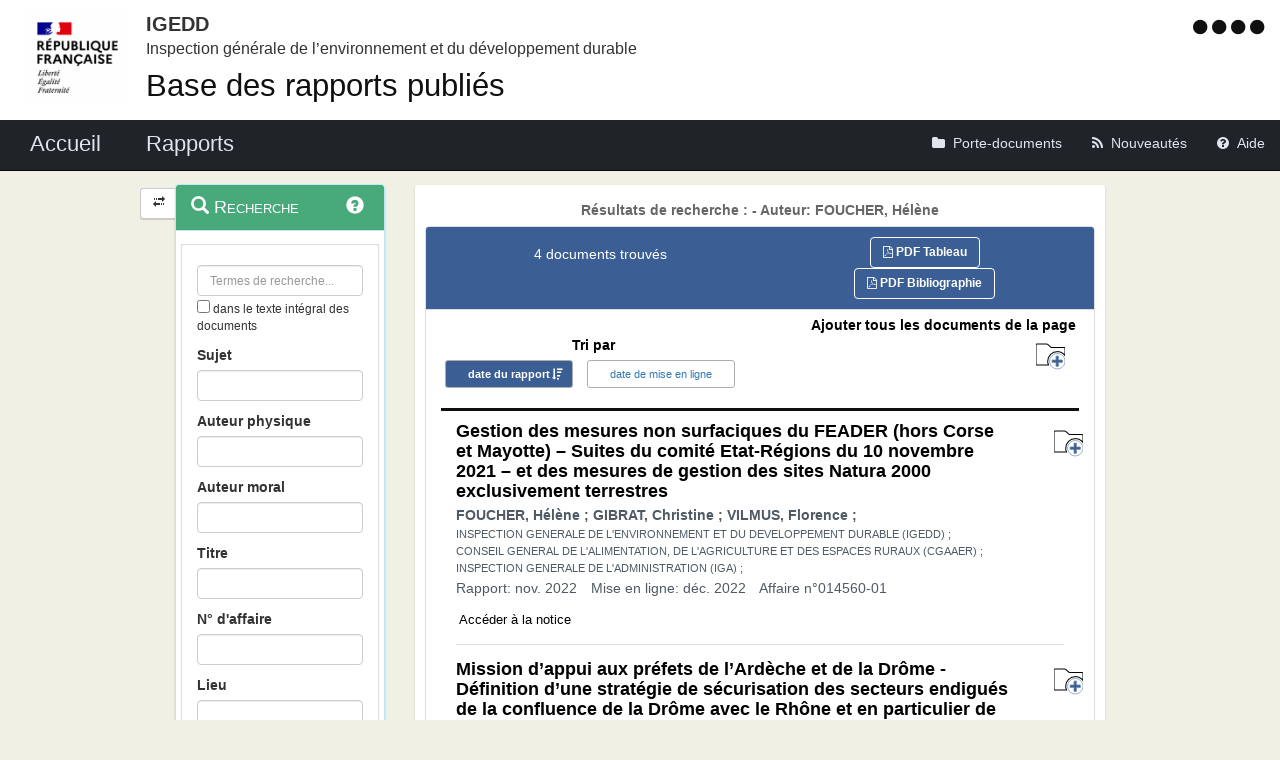

--- FILE ---
content_type: text/html;charset=UTF-8
request_url: https://igedd.documentation.developpement-durable.gouv.fr/recherche;jsessionid=04B85242008675D0822D3BD4A5F95981?auteur=FOUCHER,%20H%C3%A9l%C3%A8ne
body_size: 9387
content:
<!DOCTYPE html>

<html lang="fr">
<head>
<!-- <meta charset="utf-8" /> -->
<title>Résultats de recherche :  - Auteur: FOUCHER, Hélène|Rapports publiés de l&#39;IGEDD</title>
<meta name="description"
	content="Bienvenue sur l&#39;application : Rapports publiés de l&#39;IGEDD" />
<meta http-equiv="X-UA-Compatible" content="IE=edge" />
<meta name="viewport" content="width=device-width, initial-scale=1" />
<meta name="google-site-verification" content="IN8FNj6s0-HuRfPTfcGujfQoJLaA3P7mG4NOfzuC-wg" />
<link rel="icon" href="charte/acai-v3/assets/favicon.ico"
	type="image/x-icon" />
<!-- jQuery -->
<script src="charte/jquery-1.11.3/js/jquery.js">
	
</script>
<!-- Bootstrap compiled and minified CSS -->
<link href="charte/bootstrap-3.3.5/css/bootstrap-custom.css"
	type="text/css" rel="stylesheet" />
<!-- Bootstrap compiled and minified JavaScript -->
<script src="charte/bootstrap-3.3.5/js/bootstrap.js" defer>
	
</script>
<!-- Bootstrap Paypal accessibility plugin CSS -->
<link
	href="charte/bootstrap-accessibility-3.1.1/css/bootstrap-accessibility.css"
	type="text/css" rel="stylesheet" />
<!-- Bootstrap Paypal accessibility plugin compiled and minified JS -->
<!-- Bootstrap SB-Admin2 theme -->
<link href="charte/sb-admin-2-1.0.7/css/sb-admin-2.css" type="text/css"
	rel="stylesheet" />
<!-- Font Awesome CSS -->
<link href="charte/font-awesome-4.4.0/css/font-awesome.min.css"
	type="text/css" rel="stylesheet" />
<!-- Font Awesome Badge CSS -->
<link href="charte/font-awesome-badge-1.0.0/css/font-awesome-badge.css"
	type="text/css" rel="stylesheet" />
<!-- jQuery UI -->
<link href="charte/jquery-ui-1.11.3/css/jquery-ui.css" type="text/css"
	rel="stylesheet" />
<script src="charte/jquery-ui-1.11.3/js/jquery-ui.js">
	
</script>
<!--  Scott González' html extension -->
<script src="charte/application/js/jquery.ui.autocomplete.html.js">
	
</script>
<!-- jQuery plugin Areyousure -->
<script src="charte/areyousure-1.9.0/js/jquery.are-you-sure.js" defer>
	
</script>
<!-- jQuery plugin Tablenav -->
<script src="charte/tablenav-0.1.0/js/jquery.tablenav.min.js" defer>
	
</script>
<!-- autocomplete visionaustralia -->
<script src="charte/autocomplete/js/vaautocomplete.js">
	
</script>
<!-- jQuery UI DatePicker french -->
<script src="charte/datepicker/js/bootstrap-datepicker.js" defer>
	
</script>
<script
	src="charte/datepicker/js/locales/bootstrap-datepicker.fr.min.js" defer>
	
</script>
<link href="charte/datepicker/css/bootstrap-datepicker3.css"
	type="text/css" rel="stylesheet" />

<!-- ACAI -->
<link href="charte/acai-v3/css/acai.css" type="text/css"
	rel="stylesheet" />
<link href="charte/acai-v3/acai-font/css/style.css" type="text/css"
	rel="stylesheet" />
<script src="charte/acai-v3/js/acai.js">
	
</script>
<noscript>
	<link href="charte/acai-v3/css/noscript.css" type="text/css"
		rel="stylesheet" />
</noscript>
<!-- ACAI Combobox -->
<!-- Application -->
<link href="charte/application/css/application.css" type="text/css"
	rel="stylesheet" />
<script src="charte/application/js/application.js"></script>

<link rel="alternate" type="application/rss+xml" href="nouveautes"
	title="Flux RSS ">

<!-- Matomo -->
<script type="text/javascript">
   var siteid = '1471';
   var titrepage = document.title.substring(0, document.title.indexOf("|"));
   
   if (!(titrepage.includes("Accueil")) && 
		   !(titrepage.includes("Porte_documents")) && 
		   !(titrepage.includes("Nouveautés")) && 
		   !(titrepage.includes("Aide")) && 
		   !(titrepage.includes("Accessibilité")) &&
		   !(titrepage.includes("Recherche")) &&
		   !(titrepage.includes("Mentions"))) {
	   if (titrepage.includes("Résultats")) {
		   titrepage = "ResultatRecherche::" + titrepage.replace("Résultats de recherche : ", "");
	   } else {
		   titrepage = "Notices::" + titrepage;
	   }
   }

   // Script Matomo
   var _paq = _paq || [];
   _paq.push(['setDocumentTitle', titrepage]);
   _paq.push(['setDownloadClasses', ["LienTelecharg","document"]]);
   _paq.push(['trackPageView']);
   _paq.push(['enableLinkTracking']);
   (function() {
      var u="//audience-sites.din.developpement-durable.gouv.fr/";
      _paq.push(['setTrackerUrl', u+'piwik.php']);
      _paq.push(['setSiteId', siteid]);
      var d=document, g=d.createElement('script'), s=d.getElementsByTagName('script')[0];
      g.type='text/javascript'; g.async=true; g.defer=true; g.src=u+'piwik.js'; s.parentNode.insertBefore(g,s);
   })();

   function piwikTrackVideo(type,section,page,x1){
      _paq.push(['trackEvent', 'Video', 'Play', page]);
   }
</script>
<!-- End Matomo Code -->

<!-- <meta charset="utf-8" /> -->

</head>
<body>
	<div>
		<a href="#" title="haut de page" id="top"></a>
	</div>
	<header class="hidden-xs"><div>


	<div class="row haut">
		<a href="accueil" target="_blank"
			title="Retour à l'accueil de l'application">
			<img class="col-sm-2 col-md-2 logo"
			src=charte/application/assets/Republique_Francaise_RVB.png alt="Marianne" />
		</a>
      	      	<div class="libelleMOA">
      	   <a href="accueil" target="blank" title="Retour à l'accueil de l'application">   	
			<span class="MOA_accronyme">IGEDD</span>		
			<span class="MOA_detail">Inspection générale de l’environnement et du développement durable</span>
			</a>
		</div>
		<div class="titreSite">
			<h1><a href="accueil" target="blank" title="Retour à l'accueil de l'application">Base des rapports publiés</a></h1>		
		</div>	
		                 			

		<!-- Start of user code Accessibilite -->
		<div aria-labelledby="menu_access" class="accessibilite">
			<h1 id="menu_access" class="sr-only">Menu d'accessibilité</h1>
			<div class="inline_access">
				<a href="accessibilite" accesskey="0"
					title="Comment ce site est accessible ?"> <span
					class="aide_accessibilite"> <span class="fa fa-circle"></span>
						<span class="hidden">Politique d'accessibilité</span>
				</span>
				</a> <a href="recherche" accesskey="s" title="Aller au contenu"> <span
					class="contenu_accessibilite"> <span class="fa fa-circle"></span>
						<span class="hidden">Aller au contenu</span>
				</span>
				</a> <a href="recherche" accesskey="1" title="Aller à  la recherche">
					<span class="recherche_accessibilite"> <span
						class="fa fa-circle"></span> <span class="hidden">Aller à 
							la recherche</span>
				</span>
				</a> <a href="accueil" title="Aller à  la page d'accueil ?"> <span
					class="accueil_accessibilite"> <span class="fa fa-circle"></span>
						<span class="hidden">Aller à  la page d'accueil</span>
				</span>
				</a>
			</div>
		</div>
		<!-- /#accessibilite -->
		<!-- End of user code -->
		
	</div>
	<!-- /.haut -->
	<!-- /header -->
</div></header>
	<!-- /header -->

	<nav class="navbar navbar-inverse navbar-static-top"
		aria-labelledby="menu_principal" style="white-space: nowrap;">
		<h2 id="menu_principal" class="sr-only">Menu principal</h2>
		<div class="container_menu">
			<!-- Brand and toggle get grouped for better mobile display -->
			<div class="navbar-header">
				<a class="navbar-brand" href="accueil">
				 <img
					class="visible-xs col-xs-3"
					src="charte/application/assets/Republique_Francaise_RVB.png" alt="Marianne">
				<span
					class="col-xs-6 col-md-12"
					title="Retour à l'accueil de l'application"> Accueil </span>
				</a>
				<button type="button" class="navbar-toggle collapsed"
					data-toggle="collapse" data-target="#navbar1" aria-expanded="false"
					aria-controls="navbar1">
					<span class="sr-only">Toggle navigation</span> <span
						class="icon-bar"> </span> <span class="icon-bar"> </span> <span
						class="icon-bar"> </span>
				</button>
			</div>
			<!-- navbar-header -->

			<!-- Collect the nav links, forms, and other content for toggling -->
			<div class="collapse navbar-collapse collapse in" id="navbar1">
				<ul class="nav navbar-nav navbar-left">
					<li><a href="recherche" title="Liste des rapports de l'IGEDD"><span
							class="libelleNavbar">Rapports</span> </a></li>

				</ul>
				<ul class="nav navbar-nav navbar-right">
					<li><a class="porteDocuments"
						href="porte-documents;jsessionid=E8430762768E9A762D0119C02F757A55?reqId=71d9d69a-2d6c-47d2-ab28-966cdaae1e33"
						title="Accès au porte-documents"> <span class="fa fa-folder"><span
								id="checkcount" class="badge"></span> </span><span
							class="libelleNavbar">Porte-documents</span>
					</a></li>

					<li><a href="nouveautes" class="nouveautes"
						title="Lien vers les documents les plus récents et abonnement aux alertes">
							<span class="fa fa-rss"> </span><span class="libelleNavbar">Nouveautés</span>
					</a></li>
					<li><a href="aide" class="aide"
						title="Informations facilitant la consultation et l’utilisation du site">
							<span class="fa fa-question-circle"> </span><span
							class="libelleNavbar">Aide</span>
					</a></li>
				</ul>
			</div>
			<!-- navbar-collapse -->
		</div>
		<!-- container-fluid -->
	</nav>

	<!-- nav -->

	<div class="container page">
		<section>
	<h2 class="sr-only">Navigation et outils annexes</h2>
	<p class="hidden">Pas de message de service</p>
	<!-- /#messagedeservice -->



	<!-- /#messagedeservice -->

	<!-- /#barreprogression -->

	<div class="row">
		<button id="BtnSHPanel" type="submit"
			class="btn btn-default hidden-xs hidden-md"
			onclick="ShowHidePanel('#gauche',90)"
			title="Replier/Déplier le menu contextuel">
			<span class="glyphicon glyphicon-transfer"></span>
		</button>

		<div id="gauche" class="col-md-3" role="navigation">
			<div class="block">
				<h3 class="sr-only" id="menu_contextuel">Menu contextuel</h3>
				<div class="panel panel-info">
					<div class="panel-heading" id="menuRecherche">
						<span class="glyphicon glyphicon-search"> </span>Recherche<a
							class="glyphicon glyphicon-question-sign"
							href="aide.html#aideRecherche"
							title="Comment effectuer une recherche ?"></a>
					</div>
					<!-- /.panel-heading -->
					<div class="panel-body">
						<form method="get" action="recherche">
							<div class="panel panel-menu">
								<div class="panel-heading">
									<div class="form-group">

										<input value=""
											type="text" class="form-control" name="recherche"
											placeholder="Termes de recherche..."
											title="Termes de recherche" id="recherche_field" />

										<div class="optionTexteIntegral">
											<input type="checkbox" name="ti"
												aria-label="menu-contextuel" /> dans le texte intégral des
											documents
										</div>
									</div>
									<!-- 									#accordionPublication -->
									<div class="form-group">
										<label for="rechercheSujet">Sujet</label> <input
											data-suggest-field="sujet"
											type="text"
											name="sujet" value="" id="rechercheSujet"
											class="form-control " title="Recherche sur le champs Sujet" />
									</div>
									<div class="form-group">
										<label for="rechercheAuteurMissionne">Auteur physique
										</label> <input type="text" name="rechAuteur" value=""
											data-suggest-field="rechAuteur" id="rechercheAuteurMissionne"
											class="form-control "
											title="Recherche sur les champs Auteur ou Missionné" />
									</div>
									<div class="form-group">
										<label for="rechercheAuteurMoral">Auteur moral</label> <input
											data-suggest-field="rechOrgAuteur" type="text"
											name="rechOrgAuteur" value=""
											id="rechercheAuteurMoral" class="form-control "
											title="Recherche sur le champs auteur moral" />
									</div>
									<div class="form-group">
										<label for="rechercheTitre">Titre</label> <input
											data-suggest-doc-field="titre"
											type="text"
											name="titre" value="" id="rechercheTitre"
											class="form-control " title="Recherche sur le champs Titre" />
									</div>
									<div class="form-group">
										<label for="rechercheNumeroAffaire">N° d'affaire</label> <input
											type="text" name="numAffaire" value=""
											id="rechercheNumeroAffaire" class="form-control "
											title="Recherche sur le champs numéro d'affaire" />
									</div>
									<div class="form-group">
										<label for="rechercheLieu">Lieu</label> <input type="text"
											data-suggest-field="lieu"
											name="lieu"
											value="" id="rechercheLieu" class="form-control "
											title="Recherche sur le champs Lieu" />
									</div>

									<div class="form-group">
										<div class="ModDate-dropdown">
											 <select
												title="Changer le mode de sélection de la date"
												name="date_publication_select" id="date_publication_select"
												class="dateModSelect">
												<option value="year" selected="selected">Année rapport</option>
												<option value="month">Mois rapport</option>
												<option value="day">Jour rapport</option>
												<option value="range">Période rapport</option>
											</select>  
										</div>

										<div id="date_publication_range_wrapper">
											<label for="date_publication_from" class="control-label">entre le</label>
											<div class="input-group date" id="publicationFrom">
												<input type="text" id="date_publication_from"
													value=""
													name="date_publication_from" class="form-control"
													title="Recherche sur le début d'une période du rapport" />
												<span class="input-group-addon"> <span
													class="glyphicon glyphicon-th"></span>
												</span>
											</div>
											<label for="date_publication_to" class="control-label">et
												le</label>
											<div class="input-group date" id="publicationTo">
												<input type="text" id="date_publication_to"
													value=""
													name="date_publication_to" class="form-control"
													title="Recherche sur la fin d'une période du rapport" />
												<span class="input-group-addon"> <span
													class="glyphicon glyphicon-th"></span>
												</span>
											</div>
										</div>
										<div id="date_publication_one_day_wrapper">
											<label for="date_publication_one_day" class="control-label">le</label>
											<div class="input-group date" id="publicationOneDay">
												<input type="text" id="date_publication_one_day"
													value=""
													name="date_publication_one_day" class="form-control"
													title="Recherche sur le jour du rapport" /> <span
													class="input-group-addon"> <span
													class="glyphicon glyphicon-th"></span>
												</span>
											</div>
										</div>
										<div id="date_publication_month_wrapper">
											<label for="date_publication_month" class="control-label">mois + année</label>
											<div class="input-group date" id="publicationMonth">
												<input type="text" id="date_publication_month"
													value=""
													name="date_publication_month" class="form-control"
													title="Recherche sur le mois du rapport" /> <span
													class="input-group-addon"> <span
													class="glyphicon glyphicon-th"></span>
												</span>
											</div>
										</div>
										<div id="date_publication_year_wrapper">
											<label for="date_publication_year" class="control-label">en</label>
											<div class="input-group date" id="publicationYear">
												<input type="text" id="date_publication_year"
													value=""
													name="date_publication_year" class="form-control"
													title="Recherche sur l'année du rapport" /> <span
													class="input-group-addon"> <span
													class="glyphicon glyphicon-th"></span>
												</span>
											</div>
										</div>
									</div>
									<div class="form-group">
										<div class="ModDate-dropdown">
											 <select
												title="Changer le mode de sélection de la date"
												name="date_pub_select" id="date_pub_select"
												class="dateModSelect">
												<option value="year" selected="selected">Année mise en ligne</option>
												<option value="month">Mois mise en ligne</option>
												<option value="day">Jour mise en ligne</option>
												<option value="range">Période mise en ligne</option>
											</select>  
										</div>

										<div id="date_pub_range_wrapper">
											<label for="date_pub_from" class="control-label">entre le</label>
											<div class="input-group date" id="pubFrom">
												<input type="text" id="date_pub_from"
													value=""
													name="date_pub_from" class="form-control"
													title="Recherche sur le début d'une période de mise en ligne" />
												<span class="input-group-addon"> <span
													class="glyphicon glyphicon-th"></span>
												</span>
											</div>
											<label for="date_pub_to" class="control-label">et
												le</label>
											<div class="input-group date" id="pubTo">
												<input type="text" id="date_pub_to"
													value=""
													name="date_pub_to" class="form-control"
													title="Recherche sur la fin d'une période de mise en ligne" />
												<span class="input-group-addon"> <span
													class="glyphicon glyphicon-th"></span>
												</span>
											</div>
										</div>
										<div id="date_pub_one_day_wrapper">
											<label for="date_pub_one_day" class="control-label">le</label>
											<div class="input-group date" id="pubOneDay">
												<input type="text" id="date_pub_one_day"
													value=""
													name="date_pub_one_day" class="form-control"
													title="Recherche sur le jour de mise en ligne" /> <span
													class="input-group-addon"> <span
													class="glyphicon glyphicon-th"></span>
												</span>
											</div>
										</div>
										<div id="date_pub_month_wrapper">
											<label for="date_pub_month" class="control-label">mois + année</label>
											<div class="input-group date" id="pubMonth">
												<input type="text" id="date_pub_month"
													value=""
													name="date_pub_month" class="form-control"
													title="Recherche sur le mois de mise en ligne" /> <span
													class="input-group-addon"> <span
													class="glyphicon glyphicon-th"></span>
												</span>
											</div>
										</div>
										<div id="date_pub_year_wrapper">
											<label for="date_pub_year" class="control-label">en</label>
											<div class="input-group date" id="pubYear">
												<input type="text" id="date_pub_year"
													value=""
													name="date_pub_year" class="form-control"
													title="Recherche sur l'année de mise en ligne" /> <span
													class="input-group-addon"> <span
													class="glyphicon glyphicon-th"></span>
												</span>
											</div>
										</div>
									</div>									
									<div class="form-group">
										<button type="submit" class="btn btn-info" title="Rechercher">
											<i class="glyphicon glyphicon-search"> </i> <span>Rechercher</span>
										</button>
									</div>
								</div>
							</div>
						</form>
					</div>
					<!-- /.panel-body -->
				</div>
				<!-- /#menuRecherche -->
				<div class="panel panel-info">
					<div class="panel-heading" id="menuFiltres">
						<span class="glyphicon glyphicon-filter"> </span> Filtres <a
							class="glyphicon glyphicon-question-sign"
							href="aide.html#aideFiltres"
							title="Comment appliquer les filtres sur la liste des documents ?"></a>
					</div>
					<!-- /.panel-heading -->
					<div class="panel-body">
						<form method="get" action="filtre">

							<!-- 						Fitlre Auteur -->
							<div>
								<div class="panel panel-menu panel-success" id="accordionAuteur">
									<div class="panel-heading">
										<a class="panel-title accordion-toggle" data-toggle="collapse"
											aria-labelledby="menu_contextuel" data-parent="#menuFiltres"
											href="#collapseAuteur"
											title="Filtre sur les auteurs du document"> <span
											class=""> </span> Auteur
										</a>
									</div>
									<div id="collapseAuteur" class="panel-collapse collapse in">
										<div class="">

											
										</div>
										<div class="">

											
										</div>
										<div class="">

											
										</div>
										<div class="">

											
										</div>
										<div class="">

											
										</div>
										<div class="">

											<ul class="list-group facet-values list-unstyled">
												<li class="row list-group-item"><span
													class="col-md-10 facet-label"> <a title="Filtre sur l’auteur “FOUCHER, Hélène“"
														class="facet-select" aria-expanded="true"
														href="recherche;jsessionid=E8430762768E9A762D0119C02F757A55?sort=date&amp;order=desc&amp;p=1&amp;hpp=25&amp;&amp;&amp;auteur=">
															<span class="btn-label"><i
																class="glyphicon glyphicon-remove"></i></span> <span> FOUCHER, Hélène</span>
													</a>
												</span> <span class="col-md-2 facet-count badge">4</span></li>
											</ul>
										</div>
									</div>
								</div>
							</div>
							

							<!-- 						Filtre theme -->

							
							<div>
								<div class="panel panel-menu panel-grey"
									id="accordionThematique">
									<div class="panel-heading">
										<a class="panel-title accordion-toggle collapsed"
											data-toggle="collapse" aria-labelledby="menu_contextuel"
											data-parent="#menuFiltres" href="#collapseThematique"
											title="Filtre sur la thématique du document"> <span
											class=""> </span> Thématique
										</a>
									</div>
									<div id="collapseThematique" class="panel-collapse collapse">
										<div class="">

											
										</div>
										<div class="">

											
										</div>
										<div class="">

											<ul class="list-group facet-values list-unstyled">
												<li class="row list-group-item"><span
													class="col-md-10 facet-label"> <a title="Filtre sur la thématique “AMENAGEMENT DU TERRITOIRE“"
														class="facet-select" aria-expanded="false"
														href="recherche;jsessionid=E8430762768E9A762D0119C02F757A55?sort=date&amp;order=desc&amp;p=1&amp;hpp=25&amp;&amp;auteur=FOUCHER, Hélène&amp;theme=AMENAGEMENT%20DU%20TERRITOIRE">
															<span> AMENAGEMENT DU TERRITOIRE</span>
													</a>
												</span> <span class="col-md-2 badge">2</span></li>
												<li class="row list-group-item"><span
													class="col-md-10 facet-label"> <a title="Filtre sur la thématique “ENVIRONNEMENT“"
														class="facet-select" aria-expanded="false"
														href="recherche;jsessionid=E8430762768E9A762D0119C02F757A55?sort=date&amp;order=desc&amp;p=1&amp;hpp=25&amp;&amp;auteur=FOUCHER, Hélène&amp;theme=ENVIRONNEMENT">
															<span> ENVIRONNEMENT</span>
													</a>
												</span> <span class="col-md-2 badge">2</span></li>
												<li class="row list-group-item"><span
													class="col-md-10 facet-label"> <a title="Filtre sur la thématique “AMENAGEMENT RURAL“"
														class="facet-select" aria-expanded="false"
														href="recherche;jsessionid=E8430762768E9A762D0119C02F757A55?sort=date&amp;order=desc&amp;p=1&amp;hpp=25&amp;&amp;auteur=FOUCHER, Hélène&amp;theme=AMENAGEMENT%20RURAL">
															<span> AMENAGEMENT RURAL</span>
													</a>
												</span> <span class="col-md-2 badge">1</span></li>
												<li class="row list-group-item"><span
													class="col-md-10 facet-label"> <a title="Filtre sur la thématique “CADRE JURIDIQUE“"
														class="facet-select" aria-expanded="false"
														href="recherche;jsessionid=E8430762768E9A762D0119C02F757A55?sort=date&amp;order=desc&amp;p=1&amp;hpp=25&amp;&amp;auteur=FOUCHER, Hélène&amp;theme=CADRE%20JURIDIQUE">
															<span> CADRE JURIDIQUE</span>
													</a>
												</span> <span class="col-md-2 badge">1</span></li>
												<li class="row list-group-item"><span
													class="col-md-10 facet-label"> <a title="Filtre sur la thématique “INFRASTRUCTURES - OUVRAGES D&#39;ART“"
														class="facet-select" aria-expanded="false"
														href="recherche;jsessionid=E8430762768E9A762D0119C02F757A55?sort=date&amp;order=desc&amp;p=1&amp;hpp=25&amp;&amp;auteur=FOUCHER, Hélène&amp;theme=INFRASTRUCTURES%20-%20OUVRAGES%20D&#39;ART">
															<span> INFRASTRUCTURES - OUVRAGES D&#39;ART</span>
													</a>
												</span> <span class="col-md-2 badge">1</span></li>
												<li class="row list-group-item"><span
													class="col-md-10 facet-label"> <a title="Filtre sur la thématique “RESSOURCES - NUISANCES“"
														class="facet-select" aria-expanded="false"
														href="recherche;jsessionid=E8430762768E9A762D0119C02F757A55?sort=date&amp;order=desc&amp;p=1&amp;hpp=25&amp;&amp;auteur=FOUCHER, Hélène&amp;theme=RESSOURCES%20-%20NUISANCES">
															<span> RESSOURCES - NUISANCES</span>
													</a>
												</span> <span class="col-md-2 badge">1</span></li>
											</ul>
										</div>
										<div class="">

											
										</div>
										<div class="">

											
										</div>
										<div class="">

											
										</div>
									</div>
								</div>
							</div>
							<!-- 						Filtre Domaine -->

							
							<div>
								<div class="panel panel-menu panel-grey" id="accordionDomaine">
									<div class="panel-heading">
										<a class="panel-title accordion-toggle collapsed"
											data-toggle="collapse" aria-labelledby="menu_contextuel"
											data-parent="#menuFiltres" href="#collapseDomaine"
											title="Filtre sur le domaine du document"> <span class="">
										</span> Domaine
										</a>
									</div>
									<div id="collapseDomaine" class="panel-collapse collapse">
										<div class="">

											
										</div>
										<div class="">

											<ul class="list-group facet-values list-unstyled">
												<li class="row list-group-item"><span
													class="col-md-10 facet-label"> <a title="Filtre sur le domaine “EAU“"
														class="facet-select" aria-expanded="false"
														href="recherche;jsessionid=E8430762768E9A762D0119C02F757A55?sort=date&amp;order=desc&amp;p=1&amp;hpp=25&amp;&amp;auteur=FOUCHER, Hélène&amp;domaine=EAU">
															<span> EAU</span>
													</a>
												</span> <span class="col-md-2 badge">2</span></li>
												<li class="row list-group-item"><span
													class="col-md-10 facet-label"> <a title="Filtre sur le domaine “AGRICULTURE“"
														class="facet-select" aria-expanded="false"
														href="recherche;jsessionid=E8430762768E9A762D0119C02F757A55?sort=date&amp;order=desc&amp;p=1&amp;hpp=25&amp;&amp;auteur=FOUCHER, Hélène&amp;domaine=AGRICULTURE">
															<span> AGRICULTURE</span>
													</a>
												</span> <span class="col-md-2 badge">1</span></li>
												<li class="row list-group-item"><span
													class="col-md-10 facet-label"> <a title="Filtre sur le domaine “CADRE INSTITUTIONNEL“"
														class="facet-select" aria-expanded="false"
														href="recherche;jsessionid=E8430762768E9A762D0119C02F757A55?sort=date&amp;order=desc&amp;p=1&amp;hpp=25&amp;&amp;auteur=FOUCHER, Hélène&amp;domaine=CADRE%20INSTITUTIONNEL">
															<span> CADRE INSTITUTIONNEL</span>
													</a>
												</span> <span class="col-md-2 badge">1</span></li>
												<li class="row list-group-item"><span
													class="col-md-10 facet-label"> <a title="Filtre sur le domaine “FONCTIONNEMENT DES SERVICES“"
														class="facet-select" aria-expanded="false"
														href="recherche;jsessionid=E8430762768E9A762D0119C02F757A55?sort=date&amp;order=desc&amp;p=1&amp;hpp=25&amp;&amp;auteur=FOUCHER, Hélène&amp;domaine=FONCTIONNEMENT%20DES%20SERVICES">
															<span> FONCTIONNEMENT DES SERVICES</span>
													</a>
												</span> <span class="col-md-2 badge">1</span></li>
												<li class="row list-group-item"><span
													class="col-md-10 facet-label"> <a title="Filtre sur le domaine “HYDRAULIQUE“"
														class="facet-select" aria-expanded="false"
														href="recherche;jsessionid=E8430762768E9A762D0119C02F757A55?sort=date&amp;order=desc&amp;p=1&amp;hpp=25&amp;&amp;auteur=FOUCHER, Hélène&amp;domaine=HYDRAULIQUE">
															<span> HYDRAULIQUE</span>
													</a>
												</span> <span class="col-md-2 badge">1</span></li>
												<li class="row list-group-item"><span
													class="col-md-10 facet-label"> <a title="Filtre sur le domaine “OUVRAGE D&#39;ART“"
														class="facet-select" aria-expanded="false"
														href="recherche;jsessionid=E8430762768E9A762D0119C02F757A55?sort=date&amp;order=desc&amp;p=1&amp;hpp=25&amp;&amp;auteur=FOUCHER, Hélène&amp;domaine=OUVRAGE%20D&#39;ART">
															<span> OUVRAGE D&#39;ART</span>
													</a>
												</span> <span class="col-md-2 badge">1</span></li>
												<li class="row list-group-item"><span
													class="col-md-10 facet-label"> <a title="Filtre sur le domaine “PREVENTION DES RISQUES“"
														class="facet-select" aria-expanded="false"
														href="recherche;jsessionid=E8430762768E9A762D0119C02F757A55?sort=date&amp;order=desc&amp;p=1&amp;hpp=25&amp;&amp;auteur=FOUCHER, Hélène&amp;domaine=PREVENTION%20DES%20RISQUES">
															<span> PREVENTION DES RISQUES</span>
													</a>
												</span> <span class="col-md-2 badge">1</span></li>
												<li class="row list-group-item"><span
													class="col-md-10 facet-label"> <a title="Filtre sur le domaine “RISQUES“"
														class="facet-select" aria-expanded="false"
														href="recherche;jsessionid=E8430762768E9A762D0119C02F757A55?sort=date&amp;order=desc&amp;p=1&amp;hpp=25&amp;&amp;auteur=FOUCHER, Hélène&amp;domaine=RISQUES">
															<span> RISQUES</span>
													</a>
												</span> <span class="col-md-2 badge">1</span></li>
												<li class="row list-group-item"><span
													class="col-md-10 facet-label"> <a title="Filtre sur le domaine “ZONE RURALE“"
														class="facet-select" aria-expanded="false"
														href="recherche;jsessionid=E8430762768E9A762D0119C02F757A55?sort=date&amp;order=desc&amp;p=1&amp;hpp=25&amp;&amp;auteur=FOUCHER, Hélène&amp;domaine=ZONE%20RURALE">
															<span> ZONE RURALE</span>
													</a>
												</span> <span class="col-md-2 badge">1</span></li>
											</ul>
										</div>
										<div class="">

											
										</div>
										<div class="">

											
										</div>
										<div class="">

											
										</div>
										<div class="">

											
										</div>
									</div>
								</div>
							</div>


							<!-- 						Filtre Mot Cle -->

							<div>
								<div class="panel panel-menu panel-grey" id="accordionMotCle">
									<div class="panel-heading">
										<a class="panel-title accordion-toggle collapsed"
											data-toggle="collapse" aria-labelledby="menu_contextuel"
											data-parent="#menuFiltres" href="#collapseMotCle"
											aria-expanded="false" title="Filtre sur le mot clé"> <span
											class=""> </span> Mot clé
										</a>
									</div>
									<div id="collapseMotCle" class="panel-collapse collapse">
										<div class="">
											
										</div>
										<div class="">
											
										</div>
										<div class="">
											
										</div>
										<div class="">
											
										</div>
										<div class="">
											<ul class="list-group facet-values list-unstyled">
												<li class="row list-group-item"><span
													class="col-md-10 facet-label"> <a title="Filtre sur le mot-clé “Plan eau DOM“"
														class="facet-select" aria-expanded="false"
														href="recherche;jsessionid=E8430762768E9A762D0119C02F757A55?sort=date&amp;order=desc&amp;p=1&amp;hpp=25&amp;&amp;auteur=FOUCHER, Hélène&amp;motCle=Plan%20eau%20DOM">
															<span> Plan eau DOM</span>
													</a>
												</span> <span class="col-md-2 facet-count badge">1</span></li>
												<li class="row list-group-item"><span
													class="col-md-10 facet-label"> <a title="Filtre sur le mot-clé “agence de l&#39;eau“"
														class="facet-select" aria-expanded="false"
														href="recherche;jsessionid=E8430762768E9A762D0119C02F757A55?sort=date&amp;order=desc&amp;p=1&amp;hpp=25&amp;&amp;auteur=FOUCHER, Hélène&amp;motCle=agence%20de%20l&#39;eau">
															<span> agence de l&#39;eau</span>
													</a>
												</span> <span class="col-md-2 facet-count badge">1</span></li>
												<li class="row list-group-item"><span
													class="col-md-10 facet-label"> <a title="Filtre sur le mot-clé “assainissement“"
														class="facet-select" aria-expanded="false"
														href="recherche;jsessionid=E8430762768E9A762D0119C02F757A55?sort=date&amp;order=desc&amp;p=1&amp;hpp=25&amp;&amp;auteur=FOUCHER, Hélène&amp;motCle=assainissement">
															<span> assainissement</span>
													</a>
												</span> <span class="col-md-2 facet-count badge">1</span></li>
												<li class="row list-group-item"><span
													class="col-md-10 facet-label"> <a title="Filtre sur le mot-clé “avis“"
														class="facet-select" aria-expanded="false"
														href="recherche;jsessionid=E8430762768E9A762D0119C02F757A55?sort=date&amp;order=desc&amp;p=1&amp;hpp=25&amp;&amp;auteur=FOUCHER, Hélène&amp;motCle=avis">
															<span> avis</span>
													</a>
												</span> <span class="col-md-2 facet-count badge">1</span></li>
												<li class="row list-group-item"><span
													class="col-md-10 facet-label"> <a title="Filtre sur le mot-clé “crue“"
														class="facet-select" aria-expanded="false"
														href="recherche;jsessionid=E8430762768E9A762D0119C02F757A55?sort=date&amp;order=desc&amp;p=1&amp;hpp=25&amp;&amp;auteur=FOUCHER, Hélène&amp;motCle=crue">
															<span> crue</span>
													</a>
												</span> <span class="col-md-2 facet-count badge">1</span></li>
												<li class="row list-group-item"><span
													class="col-md-10 facet-label"> <a title="Filtre sur le mot-clé “digue“"
														class="facet-select" aria-expanded="false"
														href="recherche;jsessionid=E8430762768E9A762D0119C02F757A55?sort=date&amp;order=desc&amp;p=1&amp;hpp=25&amp;&amp;auteur=FOUCHER, Hélène&amp;motCle=digue">
															<span> digue</span>
													</a>
												</span> <span class="col-md-2 facet-count badge">1</span></li>
												<li class="row list-group-item"><span
													class="col-md-10 facet-label"> <a title="Filtre sur le mot-clé “développement rural“"
														class="facet-select" aria-expanded="false"
														href="recherche;jsessionid=E8430762768E9A762D0119C02F757A55?sort=date&amp;order=desc&amp;p=1&amp;hpp=25&amp;&amp;auteur=FOUCHER, Hélène&amp;motCle=d%C3%A9veloppement%20rural">
															<span> développement rural</span>
													</a>
												</span> <span class="col-md-2 facet-count badge">1</span></li>
												<li class="row list-group-item"><span
													class="col-md-10 facet-label"> <a title="Filtre sur le mot-clé “eau potable“"
														class="facet-select" aria-expanded="false"
														href="recherche;jsessionid=E8430762768E9A762D0119C02F757A55?sort=date&amp;order=desc&amp;p=1&amp;hpp=25&amp;&amp;auteur=FOUCHER, Hélène&amp;motCle=eau%20potable">
															<span> eau potable</span>
													</a>
												</span> <span class="col-md-2 facet-count badge">1</span></li>
												<li class="row list-group-item"><span
													class="col-md-10 facet-label"> <a title="Filtre sur le mot-clé “expertise“"
														class="facet-select" aria-expanded="false"
														href="recherche;jsessionid=E8430762768E9A762D0119C02F757A55?sort=date&amp;order=desc&amp;p=1&amp;hpp=25&amp;&amp;auteur=FOUCHER, Hélène&amp;motCle=expertise">
															<span> expertise</span>
													</a>
												</span> <span class="col-md-2 facet-count badge">1</span></li>
												<li class="row list-group-item"><span
													class="col-md-10 facet-label"> <a title="Filtre sur le mot-clé “fonds financier“"
														class="facet-select" aria-expanded="false"
														href="recherche;jsessionid=E8430762768E9A762D0119C02F757A55?sort=date&amp;order=desc&amp;p=1&amp;hpp=25&amp;&amp;auteur=FOUCHER, Hélène&amp;motCle=fonds%20financier">
															<span> fonds financier</span>
													</a>
												</span> <span class="col-md-2 facet-count badge">1</span></li>
											</ul>
										</div>
										<div class="">
											
										</div>
									</div>
								</div>
							</div>
							




							<!-- 						Filtre Date rapport  -->

							<div>
								<div class="panel panel-menu panel-grey"
									id="accordionAnneePublication">
									<div class="panel-heading">
										<a class="panel-title accordion-toggle collapsed"
											data-toggle="collapse" aria-labelledby="menu_contextuel"
											data-parent="#menuFiltres" href="#collapseAnneePublication"
											aria-expanded="false"
											title="Filtre sur l'année du rapport"> <span class="">
										</span> Année rapport
										</a>
									</div>
									<div id="collapseAnneePublication" class="panel-collapse collapse">
										<div class="">
											<ul class="list-group facet-values list-unstyled">
												<li class="row list-group-item"><span
													class="col-md-10 facet-label"> <a title="Filtre sur l’année 2022"
														class="facet-select" aria-expanded="false"
														href="recherche;jsessionid=E8430762768E9A762D0119C02F757A55?sort=date&amp;order=desc&amp;p=1&amp;hpp=25&amp;&amp;auteur=FOUCHER, Hélène&amp;date=2022">
															<span> 2022</span>
													</a>
												</span> <span class="col-md-2 facet-count badge">4</span></li>
											</ul>
										</div>
										<div class="">
											
										</div>
										<div class="">
											
										</div>
										<div class="">
											
										</div>
										<div class="">
											
										</div>
										<div class="">
											
										</div>
									</div>
								</div>
							</div>
							
							
							<!-- 						Filtre Date mise en ligne  -->
							
							<div>
								<div class="panel panel-menu panel-grey"
									id="accordionAnneePub">
									<div class="panel-heading">
										<a class="panel-title accordion-toggle collapsed"
											data-toggle="collapse" aria-labelledby="menu_contextuel"
											data-parent="#menuFiltres" href="#collapseAnneePub"
											aria-expanded="false"
											title="Filtre sur l'année de mise ne ligne"> <span class="">
										</span> Année mise en ligne
										</a>
									</div>
									<div id="collapseAnneePub" class="panel-collapse collapse">
										<div class="">
											
										</div>
										<div class="">
											
										</div>
										<div class="">
											
										</div>
										<div class="">
											<ul class="list-group facet-values list-unstyled">
												<li class="row list-group-item"><span
													class="col-md-10 facet-label"> <a title="Filtre sur l’année 2024"
														class="facet-select" aria-expanded="false"
														href="recherche;jsessionid=E8430762768E9A762D0119C02F757A55?sort=date&amp;order=desc&amp;p=1&amp;hpp=25&amp;&amp;auteur=FOUCHER, Hélène&amp;date_pub=2024">
															<span> 2024</span>
													</a>
												</span> <span class="col-md-2 facet-count badge">1</span></li>
												<li class="row list-group-item"><span
													class="col-md-10 facet-label"> <a title="Filtre sur l’année 2023"
														class="facet-select" aria-expanded="false"
														href="recherche;jsessionid=E8430762768E9A762D0119C02F757A55?sort=date&amp;order=desc&amp;p=1&amp;hpp=25&amp;&amp;auteur=FOUCHER, Hélène&amp;date_pub=2023">
															<span> 2023</span>
													</a>
												</span> <span class="col-md-2 facet-count badge">0</span></li>
												<li class="row list-group-item"><span
													class="col-md-10 facet-label"> <a title="Filtre sur l’année 2022"
														class="facet-select" aria-expanded="false"
														href="recherche;jsessionid=E8430762768E9A762D0119C02F757A55?sort=date&amp;order=desc&amp;p=1&amp;hpp=25&amp;&amp;auteur=FOUCHER, Hélène&amp;date_pub=2022">
															<span> 2022</span>
													</a>
												</span> <span class="col-md-2 facet-count badge">3</span></li>
											</ul>
										</div>
										<div class="">
											
										</div>
										<div class="">
											
										</div>
									</div>
								</div>
							</div>
							

						</form>
					</div>
					<!-- /.panel-body -->
				</div>
				<!-- /#menuFiltres -->

			</div>
			<!-- /.block -->
		</div>
		<!-- /#gauche -->

		<div id="milieu" class="col-md-9">
			<div id="contenu" class="block">

				<h1 class="resultats">Résultats de recherche :  - Auteur: FOUCHER, Hélène</h1>

				
				<div class="panel panel-default" id="tableauVisualisationId">
					<div class="panel-heading panel-title">
						<div class="row">
							<div class="col-sm-12 col-md-6">
								<h2 class="resultats">4 documents trouvés</h2>
							</div>

							<div class="col-sm-12 col-md-6">
								<div class="boutonsExport">
									<span> <a
										href="listepdf;jsessionid=E8430762768E9A762D0119C02F757A55?reqId=71d9d69a-2d6c-47d2-ab28-966cdaae1e33&amp;format=tableau"
										title="Exporter la liste des résultats dans un fichier au format PDF"
										target="_blank" class="btn btn-info" id="exporter_pdf"><i
											class="fa fa-file-pdf-o"></i> PDF Tableau</a>
									</span>

								</div>
								<div class="boutonsExport">
									<span> <a
										href="listepdf;jsessionid=E8430762768E9A762D0119C02F757A55?reqId=71d9d69a-2d6c-47d2-ab28-966cdaae1e33&amp;format=biblio"
										title="Exporter la liste des résultats dans un fichier au format PDF Bibliographie"
										target="_blank" class="btn btn-info" id="exporter_pdf_biblio"><i
											class="fa fa-file-pdf-o"></i> PDF Bibliographie</a>
									</span>

								</div>
							</div>
						</div>
					</div>
					<div id="tableauVisualisationIdCollapse"
						class="panel-collapse collapse in">
						<div class="panel-body">
							<div class="organisationResultats">
								<div class="row">
									<div class="col-sm-12 col-md-6">
										<div class="sort-by">
											<form method="get" action="tri">
												<div class="text-info">
													<strong>Tri par </strong>
												</div>
												<div class="btn-group">
													 <span>
														<a class="sort btn btn-info desc"
														title="Trier sur les dates de rapport par ordre chronologique"
														href="recherche;jsessionid=E8430762768E9A762D0119C02F757A55?&amp;auteur=FOUCHER&amp;auteur=Hélène&amp;hpp=25&amp;p=1&amp;sort=date&amp;order=asc">date
															du rapport</a>
													</span> 
												</div>
												<div class="btn-group">
													  <span> <a
														class="sort btn btn-defaut"
														title="Trier sur les dates de publication par ordre antéchronologique"
														href="recherche;jsessionid=E8430762768E9A762D0119C02F757A55?&amp;auteur=FOUCHER&amp;auteur=Hélène&amp;hpp=25&amp;p=1&amp;sort=date_pub&amp;order=asc">date
															de mise en ligne</a>
													</span>
												</div>
											</form>
										</div>
									</div>
									<div class="col-sm-12 col-md-6">
										<div class="toutSelectionner">
											<span class="text-info" id="labelPanierAll"><strong>Ajouter
													tous les documents de la page</strong></span>
											<button class="btn" name="allAdd"
												title="Ajouter tous les documents de la page au porte-documents">
												<img id="imgAll"
													src="charte/application/assets/icon_ajout_porte_documents.svg"
													alt="IconeAjoutDocument">
											</button>
										</div>
									</div>
								</div>
							</div>

							<div class="results">
								<ul class="list">
									<li>
										<div class="row">
											<div class="col-md-11">
												<a class="TITRE LIEN"
													title="Lien vers la notice du document"
													href="notice?id=Affaires-0012880&amp;reqId=71d9d69a-2d6c-47d2-ab28-966cdaae1e33&amp;pos=1">
													<span>Gestion des mesures non surfaciques du FEADER (hors Corse et Mayotte) – Suites du comité Etat-Régions du 10 novembre 2021 – et des mesures de gestion des sites Natura 2000 exclusivement terrestres</span>
												</a>
												<div class="detailsResultat">
													<div class="AUTEURS_MISSIONNES">
														<ul>
															<li>FOUCHER, Hélène</li>
														</ul>
														<ul>
															<li>GIBRAT, Christine</li>
														</ul>
														<ul>
															<li>VILMUS, Florence</li>
														</ul>
													</div>
													<div class="AUTEURS_MORAUX">
														<ul>
															<li>INSPECTION GENERALE DE L&#39;ENVIRONNEMENT ET DU DEVELOPPEMENT DURABLE (IGEDD)</li>
														</ul>
														<ul>
															<li>CONSEIL GENERAL DE L&#39;ALIMENTATION, DE L&#39;AGRICULTURE ET DES ESPACES RURAUX (CGAAER)</li>
														</ul>
														<ul>
															<li>INSPECTION GENERALE DE L&#39;ADMINISTRATION (IGA)</li>
														</ul>
													</div>
													<span class="DATE_DOCUMENT_FINAL">Rapport: nov. 2022</span>
													<span class="DATE_MISE_EN_LIGNE">Mise en ligne: déc. 2022</span>
												    <span class="NUMERO_AFFAIRE">Affaire n°014560-01</span>
											
												</div>
												
												<div class="voirPlus">
													<ul>
														<li><a class="notice-lien"
															href="notice?id=Affaires-0012880&amp;reqId=71d9d69a-2d6c-47d2-ab28-966cdaae1e33&amp;pos=1"
															target="_blank" title="Lien vers la notice du document">Accéder
																à la notice</a></li>
													</ul>


												</div>
											</div>
											<div class="col-md-1">
												<button class="btn" id="id-Affaires-0012880"
													name="id-Affaires-0012880"
													title="Ajouter le document au porte-documents"
													value="Affaires-0012880">
													<img id="img-Affaires-0012880"
														class="ajoutDocument"
														src="charte/application/assets/icon_ajout_porte_documents.svg" alt="IconeAjoutDocument">
												</button>
											</div>
										</div>

									</li>
									<li>
										<div class="row">
											<div class="col-md-11">
												<a class="TITRE LIEN"
													title="Lien vers la notice du document"
													href="notice?id=Affaires-0012700&amp;reqId=71d9d69a-2d6c-47d2-ab28-966cdaae1e33&amp;pos=2">
													<span>Mission d’appui aux préfets de l’Ardèche et de la Drôme - Définition d’une stratégie de sécurisation des secteurs endigués de la confluence de la Drôme avec le Rhône et en particulier de la zone d’activité de Chambenier au Pouzin</span>
												</a>
												<div class="detailsResultat">
													<div class="AUTEURS_MISSIONNES">
														<ul>
															<li>FOUCHER, Hélène</li>
														</ul>
														<ul>
															<li>LE COZ, Christian</li>
														</ul>
													</div>
													<div class="AUTEURS_MORAUX">
														<ul>
															<li>CONSEIL GENERAL DE L&#39;ENVIRONNEMENT ET DU DEVELOPPEMENT DURABLE (CGEDD)</li>
														</ul>
													</div>
													<span class="DATE_DOCUMENT_FINAL">Rapport: juil. 2022</span>
													<span class="DATE_MISE_EN_LIGNE">Mise en ligne: sept. 2022</span>
												    <span class="NUMERO_AFFAIRE">Affaire n°014328-01</span>
											
												</div>
												
												<div class="voirPlus">
													<ul>
														<li><a class="notice-lien"
															href="notice?id=Affaires-0012700&amp;reqId=71d9d69a-2d6c-47d2-ab28-966cdaae1e33&amp;pos=2"
															target="_blank" title="Lien vers la notice du document">Accéder
																à la notice</a></li>
													</ul>


												</div>
											</div>
											<div class="col-md-1">
												<button class="btn" id="id-Affaires-0012700"
													name="id-Affaires-0012700"
													title="Ajouter le document au porte-documents"
													value="Affaires-0012700">
													<img id="img-Affaires-0012700"
														class="ajoutDocument"
														src="charte/application/assets/icon_ajout_porte_documents.svg" alt="IconeAjoutDocument">
												</button>
											</div>
										</div>

									</li>
									<li>
										<div class="row">
											<div class="col-md-11">
												<a class="TITRE LIEN"
													title="Lien vers la notice du document"
													href="notice?id=Affaires-0011942&amp;reqId=71d9d69a-2d6c-47d2-ab28-966cdaae1e33&amp;pos=3">
													<span>Les offices de l’eau d’outre-mer : évaluation du dispositif, des résultats acquis et pistes d’évolution</span>
												</a>
												<div class="detailsResultat">
													<div class="AUTEURS_MISSIONNES">
														<ul>
															<li>MICHELET, Paul</li>
														</ul>
														<ul>
															<li>FOUCHER, Hélène</li>
														</ul>
													</div>
													<div class="AUTEURS_MORAUX">
														<ul>
															<li>CONSEIL GENERAL DE L&#39;ENVIRONNEMENT ET DU DEVELOPPEMENT DURABLE (CGEDD)</li>
														</ul>
													</div>
													<span class="DATE_DOCUMENT_FINAL">Rapport: mai 2022</span>
													<span class="DATE_MISE_EN_LIGNE">Mise en ligne: nov. 2022</span>
												    <span class="NUMERO_AFFAIRE">Affaire n°013386-01</span>
											
												</div>
												
												<div class="voirPlus">
													<ul>
														<li><a class="notice-lien"
															href="notice?id=Affaires-0011942&amp;reqId=71d9d69a-2d6c-47d2-ab28-966cdaae1e33&amp;pos=3"
															target="_blank" title="Lien vers la notice du document">Accéder
																à la notice</a></li>
													</ul>


												</div>
											</div>
											<div class="col-md-1">
												<button class="btn" id="id-Affaires-0011942"
													name="id-Affaires-0011942"
													title="Ajouter le document au porte-documents"
													value="Affaires-0011942">
													<img id="img-Affaires-0011942"
														class="ajoutDocument"
														src="charte/application/assets/icon_ajout_porte_documents.svg" alt="IconeAjoutDocument">
												</button>
											</div>
										</div>

									</li>
									<li>
										<div class="row">
											<div class="col-md-11">
												<a class="TITRE LIEN"
													title="Lien vers la notice du document"
													href="notice?id=Affaires-0012214&amp;reqId=71d9d69a-2d6c-47d2-ab28-966cdaae1e33&amp;pos=4">
													<span>Évaluation du plan d’action pour les services d’eau potable et d’assainissement en Guadeloupe, Guyane, Martinique, à la Réunion, Mayotte et Saint-Martin</span>
												</a>
												<div class="detailsResultat">
													<div class="AUTEURS_MISSIONNES">
														<ul>
															<li>FOUCHER, Hélène</li>
														</ul>
														<ul>
															<li>LE COZ, Christian</li>
														</ul>
														<ul>
															<li>TANDONNET, Maxime</li>
														</ul>
													</div>
													<div class="AUTEURS_MORAUX">
														<ul>
															<li>CONSEIL GENERAL DE L&#39;ENVIRONNEMENT ET DU DEVELOPPEMENT DURABLE (CGEDD)</li>
														</ul>
														<ul>
															<li>INSPECTION GENERALE DE L&#39;ADMINISTRATION (IGA)</li>
														</ul>
													</div>
													<span class="DATE_DOCUMENT_FINAL">Rapport: févr. 2022</span>
													<span class="DATE_MISE_EN_LIGNE">Mise en ligne: sept. 2024</span>
												    <span class="NUMERO_AFFAIRE">Affaire n°013641-01</span>
											
												</div>
												
												<div class="voirPlus">
													<ul>
														<li><a class="notice-lien"
															href="notice?id=Affaires-0012214&amp;reqId=71d9d69a-2d6c-47d2-ab28-966cdaae1e33&amp;pos=4"
															target="_blank" title="Lien vers la notice du document">Accéder
																à la notice</a></li>
													</ul>


												</div>
											</div>
											<div class="col-md-1">
												<button class="btn" id="id-Affaires-0012214"
													name="id-Affaires-0012214"
													title="Ajouter le document au porte-documents"
													value="Affaires-0012214">
													<img id="img-Affaires-0012214"
														class="ajoutDocument"
														src="charte/application/assets/icon_ajout_porte_documents.svg" alt="IconeAjoutDocument">
												</button>
											</div>
										</div>

									</li>
								</ul>
							</div>



							<div class="no-result" style="display: none;">Aucun
								résultat</div>
							<div class="mapagination">
								<div><div>
	<div class="dataTables_paginate paging_simple_numbers pull-right">
		<ul class="pagination pagination-sm" style="margin: 0px;">
			<li
				class="paginate-button active"><a
				href="?&amp;auteur=FOUCHER&amp;auteur=Hélène&amp;p=1&amp;hpp=25&amp;sort=date&amp;order=desc"><span>1</span> </a></li>
		</ul>
	</div>

	<!-- 	</div> -->
	<!-- </div> -->
</div></div>
							</div>
						</div>

					</div>

					<!-- .panel-body -->
				</div>
				<!-- tableauVisualisationIdCollapse -->
			</div>
			<!-- tableauVisualisationId -->
			
			<!-- tableauVisualisationId -->
			<!-- /#contenu -->
			<div id="top-link-block">
				<a href="#top" class="well well-sm" title="Retour vers le haut de la page"
					onclick="$('html,body').animate({scrollTop: $('#menuprincipal').offset().top},'slow', function() {$('#menuprincipal_first').focus();});return false;">
					<i class="glyphicon glyphicon-chevron-up"> </i> Haut de page
				</a>
			</div>
		</div>
		<!-- /#milieu -->
	</div>
	<!-- /.row -->
</section>
	</div>
	<!-- /#container -->
	<footer><div>


	<h2 class="sr-only">Navigation transverse</h2>
	<div class="row">
		<div class="col-md-6">
			<h3>Plan du site</h3>
			<ul class="list-unstyled">
				<li><a href="accueil"
					title="Accueil">Accueil</a></li>
				<li><a href="recherche" title="Rapports">Rapports</a></li>
				<li><a href="porte-documents"
					title="Porte-documents">Porte-documents</a></li>
				<li><a href="nouveautes" target="blank" title="Nouveautés (nouvelle fenêtre)">Nouveautés</a></li>
				<li><a href="aide" target="blank" title="Aide (nouvelle fenêtre)">Aide</a></li>
				<li><a href="accessibilite" target="blank" accesskey="0"
					title="Comment ce site est accessible ?">Accessibilité</a></li>
				<li><a href="mentionslegales" target="blank"
					title="Mentions légales (nouvelle fenêtre)">Mentions légales</a></li>
				<li><a href="mentionslegales#contact" target="blank"
					title="Contact (nouvelle fenêtre)">Contact</a></li>
			</ul>
		</div>

		<div class="col-md-6">
			<!-- Start of user code Acces rapide -->
			<h3>Les sites publics</h3>
			<ul class="list-unstyled row">
				<li><a href="http://www.service-public.fr/"
					title="Lien vers Service Public (nouvelle fenêtre)" target="_blank">service-public.fr</a></li>
				<li><a href="http://www.legifrance.gouv.fr/"
					title="Lien vers Legifrance (nouvelle fenêtre)" target="_blank">legifrance.gouv.fr</a></li>
				<li><a href="http://circulaires.legifrance.gouv.fr/"
					title="Lien vers Circulaires (nouvelle fenêtre)" target="_blank">circulaire.legifrance.gouv.fr</a></li>
				<li><a href="http://www.gouvernement.fr/"
					title="Lien vers Gouvernement.fr (nouvelle fenêtre)" target="_blank">gouvernement.fr</a></li>
				<li><a href="http://www.france.fr"
					title="Lien vers france.fr (nouvelle fenêtre)" target="_blank">france.fr</a></li>
				<li><a href="http://www.data.gouv.fr/"
					title="Lien vers data.gouv.fr (nouvelle fenêtre)" target="_blank">data.gouv.fr</a></li>
				<li><a href="https://www.ecologique.gouv.fr/"
					title="Lien vers ecologie.gouv.fr (nouvelle fenêtre)"
					target="_blank">ecologie.gouv.fr</a></li>
				<li><a href="http://www.igedd.developpement-durable.gouv.fr/"
					title="Lien vers igedd.developpement-durable.gouv.fr (nouvelle fenêtre)"
					target="_blank">igedd.developpement-durable.gouv.fr</a></li>


			</ul>
			<!-- End of user code -->
		</div>
	</div>

		<div id="pied_logo">
			<!-- Start of user code Partenaires -->

			<hr>
			<a href="accueil" target="_blank"
			title="Retour à l'accueil de l'application">
			<img
				src=charte/application/assets/Republique_Francaise_RVB.png alt="Marianne"				
				height="125" />
			</a>

			<!-- End of user code -->
		</div>
		<!-- /.pied_logo -->

	<!-- /footer -->
</div></footer>
	<script src="charte/application/js/effets_menu_contextuel.js"></script>
</body>
</html>



--- FILE ---
content_type: application/javascript
request_url: https://igedd.documentation.developpement-durable.gouv.fr/charte/application/js/application.js
body_size: 1551
content:
$(document).ready(function() {

  var altPlus = "IconeAjoutDocument";
  var urlPlus = "porte-documents/supprimer?";
  var imgPlus = "charte/application/assets/icon_ajout_porte_documents.svg";
  var titrePlus = "Ajouter tous les documents de la page";
  
  var altMoins = "IconeSuppressionDocument";
  var urlMoins = "porte-documents/ajouter?";
  var imgMoins = "charte/application/assets/icon_suppression_porte_documents.svg";
  var titreMoins = "Ôter tous les documents de la page";


  var urlAction = "";
  
  getNbPanier();
  setAjouterOter();
	  
$("button[name^='all']").click(function() {
var listId = "";
$("button[name^='id-']").map(function (idx, ele) {
	listId += "ids="+ $(ele).val()+"&";
});

if ($('#imgAll').attr("alt") == altPlus) {
	  urlAction = urlMoins;
} else {
	  urlAction = urlPlus;	
}

// alert(urlAction + listId);

$.ajax({
    url : urlAction + listId,
    type : "get",
    dataType : 'text',
    async : true,
    cache : false,
    success : function(data, textStatus, jqXHR) {
    	location.reload();
    }
  });

});
	
$("button[name^='id-']").click(function() {
	  var docId = this.value;  	  
	  var imgSrc = "";
	  var titleImg = "";
	  var altImg = "";
	  
	  if ($('#img-' + docId).attr("alt") == "IconeAjoutDocument") {
		  imgSrc = imgMoins;
		  titleImg = "Ôter le document du porte-documents";
		  altImg = altMoins;
		  urlAction = urlMoins;		  
	  } else {
		  imgSrc = imgPlus;
		  titleImg = "Ajouter le document au porte-documents";
		  altImg = altPlus;
		  urlAction = urlPlus;  
	  }
	 

	 
// alert(urlAction + "ids=" + docId);
	  
$.ajax({
    url : urlAction + "ids=" + docId,
    type : "get",
    dataType : 'text',
    data: {'ids':docId},
    async : true,
    cache : false,
    success : function(data, textStatus, jqXHR) {
      if (data != 0) {
        $('#id-' + docId).attr({"title" : titleImg});
        $('#img-' + docId).attr({
            "src" : imgSrc,
            "alt" : altImg
          });      
        }
      getNbPanier();
      setAjouterOter();
    }
  });
});

function getNbPanier() {
	$.ajax({
	    url : "porte-documents/compter",
	    type : "get",
	    dataType : 'text',
	    async : true,
	    cache : false,
	    success : function(data, textStatus, jqXHR) {	    
	    	  $('#nbHits').text(data);
	    	  (data == 0 ? $('#checkcount').text("") : $('#checkcount').text(data));
	    }
	  });

	}
	
function setAjouterOter() {
	var nb = 0;
	for (let i = 0; i < $("button[name^='id-']").length; i++) {
		if ($("button[name^='id-']")[i].title == "Ôter le document du porte-documents") {
			nb += 1;
		}
	 }
	if (nb == $("button[name^='id-']").length) {
		document.getElementById("labelPanierAll").innerHTML = titreMoins;		
		$("#imgAll").attr({
			src: imgMoins,
			
			alt: altMoins}),
		$("button[name^='allAdd']").attr({
			title: titreMoins});

	} else {
		document.getElementById("labelPanierAll").innerHTML = titrePlus;				
		$("#imgAll").attr({
			src: imgPlus,			
			alt: altPlus}),
			$("button[name^='allAdd']").attr({
				title: titrePlus});

	}
	}	
	
$('input[data-suggest-doc-field]').each( function(index, value){
	var field=$(this).attr("data-suggest-doc-field");
	$(this).autocomplete({
		html: true,
		classes: {
			    "ui-autocomplete": "highlight"
			  },
		minLength: 1,
		source:function(request, response) {
//			alert(field + ":"+ request.term);
				$.ajax({
					url:"suggest",
					type:"get",
					dataType: 'json',
					data: 'type=docs&nomChamp='+field+'&texte='+ request.term,
					async: true,
					cache:false,
					success: function(data) {
						response($.map( data, function( item ) {
							return {
								label: (item.term), 
								value: ("\"" + item.term.replace(/<.*?>/g, "") + "\"")
							}
						}));
					}
				})
		}
	})
});

$('input[data-suggest-field]').each( function(index, value){
	var field=$(this).attr("data-suggest-field");
	$(this).autocomplete({
		html: true,
		classes: {
			    "ui-autocomplete": "highlight"
			  },
		minLength: 1,
		source:function(request, response) {
				$.ajax({
					url:"suggest",
					type:"get",
					dataType: 'json',
					data: 'type=aggs&nomChamp='+field+'&texte='+ request.term,
					async: true,
					cache:false,
					success: function(data) {
						response($.map( data, function( item ) {
							var lastIndexG;
							var lastIndexD;
							var occurs;
							var texteSpan;
							var texteValue;
														
							lastIndexG  = item.term.lastIndexOf('(');
							lastIndexD  = item.term.lastIndexOf(')');
							
							occurs = item.term.substring(lastIndexG, lastIndexD+1),
							texteValue = "\"" + item.term.substring(0, lastIndexG) + "\"";
							
							texteSpan = item.term.replace(request.term, "<em>"+request.term+"</em>");							

							lastIndexG  = texteSpan.lastIndexOf('(');
							texteSpan = texteSpan.substring(0, lastIndexG) + "<span id=nbItemSuggest>";
							texteSpan += occurs;
							texteSpan += "</span>";						
						
							return {
								label: (texteSpan), 
								value: (texteValue)
							}
						}));
					}
				})
		}
	})
})

});
